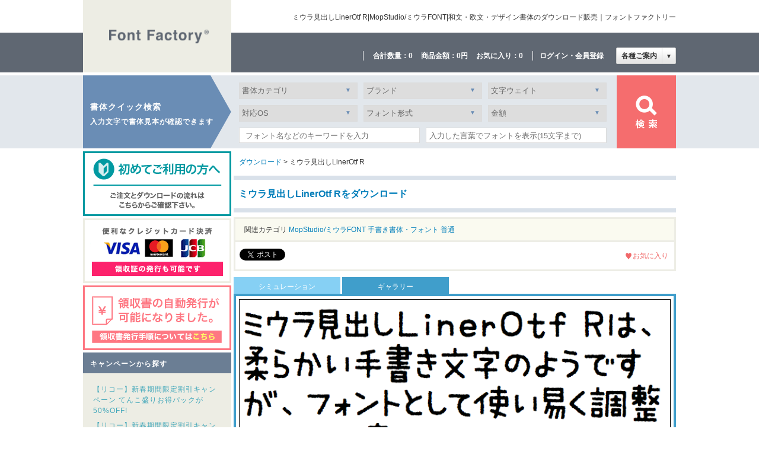

--- FILE ---
content_type: text/html
request_url: https://www.fontfactory.jp/font/detail/miura_midashi_linerotfr/
body_size: 8247
content:
<!DOCTYPE html>
<html lang="ja">
    <head>
        <meta charset="UTF-8">
        <title>ミウラ見出しLinerOtf R | 和文・欧文・デザイン書体のダウンロード販売｜フォントファクトリー</title>
        <meta name="keywords" content="フォント,販売,デザイン,ダウンロード,ミウラ見出しLinerOtf R,MopStudio/ミウラFONT">
        <meta name="description" content="「ミウラ見出しLinerOtf R|MopStudio/ミウラFONT」の書体・フォントがダウンロード購入できるフォントファクトリー（Font Factory）です。【対応OS】
・Windows 7 / 8 / 8.1 / 10（日本語版）
・Mac OS X 10.1以降（日本語版）
【収録文字】
ひらがなカタカナ、欧文と一部の記号
JIS第一水準（2965字）＋第二水準以降より562字（ミウラLiner,ミウラ見出しLinerは218字）を独自に選出">
        <link rel="stylesheet" href="https://ajax.googleapis.com/ajax/libs/jqueryui/1.10.4/themes/smoothness/jquery-ui.css" />
        <link rel="stylesheet" href="/css/colpick.css">
        		<link rel="stylesheet" href="/css/style.css?202501">
        <script src="https://ajax.googleapis.com/ajax/libs/jquery/1.9.1/jquery.min.js" type="text/javascript" charset="UTF-8"></script>
        <script type="text/javascript" src="/js/easyselectbox.min.js"></script>
        <script type="text/javascript" src="/js/settings.js"></script>
<!-- Google Tag Manager -->
<script>(function(w,d,s,l,i){w[l]=w[l]||[];w[l].push({'gtm.start':
new Date().getTime(),event:'gtm.js'});var f=d.getElementsByTagName(s)[0],
j=d.createElement(s),dl=l!='dataLayer'?'&l='+l:'';j.async=true;j.src=
'https://www.googletagmanager.com/gtm.js?id='+i+dl;f.parentNode.insertBefore(j,f);
})(window,document,'script','dataLayer','GTM-KDXHJ34');</script>
<!-- End Google Tag Manager -->
        <script src="https://ajax.googleapis.com/ajax/libs/jqueryui/1.10.4/jquery-ui.min.js"></script>
        <script type="text/javascript" src="/js/easyselectbox.min.js"></script>
        <script type="text/javascript" src="/js/colpick.js"></script>
        <script>
        jQuery(function(){
            var fts = 40;
            var bgc = "ffffff";
            var ftc = "000000";

            var updatePreview = function() {
                $("#preview>img").attr(
                    "src",
                    "https://www.fontfactory.jp/font/preview/d/?font_id=30528&str=" + encodeURIComponent($("#sim").val()) + "&size=" + fts + "&bg=" + bgc + "&font=" + ftc
                );
            };

            $('#slider').slider({
                range: 'min',
                value: 40, //最初の値
                min: 10, //最小値
                max: 80, //最大値
                step: 1 //１つ横にずらすといくつ移動するか
             });

            $('#slider').on('slidechange',function(event,ui){
                fts = ui.value;
                updatePreview();
            });

            $('.font-color').colpick({
                colorScheme:'dark',
                layout:'hex',
                color:'000000',
                onChange:function(hsb,hex,rgb,el) {
                    $(el).css('background-color', '#' + hex);
                },
                onSubmit:function(hsb,hex,rgb,el) {
                    $(el).css('background-color', '#' + hex);
                    $(el).colpickHide();
                    ftc = hex;
                    updatePreview();
                }
            }).css({backgroundColor: "#000"});

            $('.bg-color').colpick({
                colorScheme:'dark',
                layout:'hex',
                color:'ffffff',
                onChange:function(hsb,hex,rgb,el) {
                    $(el).css('background-color', '#' + hex);
                },
                onSubmit:function(hsb,hex,rgb,el) {
                    $(el).css('background-color', '#' + hex);
                    $(el).colpickHide();
                    bgc = hex;
                    updatePreview();
                }
            }).css({backgroundColor: "#fff"});

            $("#sim").on("blur", updatePreview);

            updatePreview();
          });
        </script>
    </head>
    <body>
<noscript><iframe src="https://www.googletagmanager.com/ns.html?id=GTM-KDXHJ34"
height="0" width="0" style="display:none;visibility:hidden"></iframe></noscript>
        <div id="fb-root"></div>
        <div class="wrapper">
            <div class="header">
                <div class="set_width"><a href="https://www.fontfactory.jp" class="header_logo"><img src="/img/logo.png" height="25" width="170" alt="Font Factory"></a></div>
                <div class="headerbox_top set_width">
                    <h1>ミウラ見出しLinerOtf R|MopStudio/ミウラFONT|和文・欧文・デザイン書体のダウンロード販売｜フォントファクトリー</h1>

                </div>
                <div class="headerbox_bot">
                                        <div class="set_width">
                        <ul>
                            <li>合計数量：<a href="https://www.fontfactory.jp/cart/">0</a></li>
                            <li>商品金額：<a href="https://www.fontfactory.jp/cart/">0円</a></li>
                            <li>お気に入り：<a href="https://www.fontfactory.jp/fav/"><span id="fav_num">0</span></a></li>
                        </ul>
                        <div class="user_navlist">
                                                    <a href="https://www.fontfactory.jp/login/">ログイン・会員登録</a>
                                                </div>
                        <div class="header_subnav">
                            <div  id="header_subnav"><span>各種ご案内</span><span>▼</span></div>
                            <ul>
                                <li><a href="https://www.fontfactory.jp/pages/forbeginners/">ご利用ガイド</a></li>
                                <li><a href="https://www.fontfactory.jp/pages/guide/">ご注文とダウンロードの流れ</a></li>
                                <li><a href="https://www.fontfactory.jp/pages/payment/">お支払方法</a></li>
                                <li><a href="https://www.fontfactory.jp/pages/terms/">利用規約</a></li>
                                <li><a href="https://www.fontfactory.jp/pages/privacy/">プライバシーポリシー</a></li>
                                <li><a href="https://www.fontfactory.jp/pages/conditions/">特定商取引法表記</a></li>
                                <li><a href="https://www.fontfactory.jp/contact/">お問い合わせ</a></li>
                            </ul>
                        </div>
                    </div>

                </div>
            </div>

            <div class="contents_wrapper set_width">
                <div class="sidebar">
                    <h2>書体クイック検索<span>入力文字で書体見本が確認できます</span></h2>
<div class="bnr-area">
<div><a href="/pages/guide/"><img src="/img/bnr_beginner.png" alt="初めての方へ"></a></div>
<div><a href="/pages/forbeginners/#info03"><img src="/img/bnr_credit_card.png" alt="便利なクレジットカード決済"></a></div>
<div><a href="/pages/forbeginners/#info04"><img src="/img/bnr_receipt.png" alt="領収書の発行について"></a></div>
</div>

<div class="sidebar_nav">
    <h3>キャンペーンから探す</h3>
    <ul>
            <li><a href="https://www.fontfactory.jp/font/campaign/53/">【リコー】新春期間限定割引キャンペーン てんこ盛りお得パックが50%OFF!</a></li>
            <li><a href="https://www.fontfactory.jp/font/campaign/54/">【リコー】新春期間限定割引キャンペーン 人気書体が20%OFF!</a></li>
        </ul>
</div>
<div class="sidebar_nav">
    <h3>ブランドから探す</h3>
    <ul>
            <li><a href="https://www.fontfactory.jp/font/brand/arphic/">アーフィック</a></li>
            <li><a href="https://www.fontfactory.jp/font/brand/atorie/">アトリエフォント</a></li>
            <li><a href="https://www.fontfactory.jp/font/brand/itou_inzaiten/">伊藤印材店</a></li>
            <li><a href="https://www.fontfactory.jp/font/brand/iwata/">イワタ</a></li>
            <li><a href="https://www.fontfactory.jp/font/brand/est/">イースト</a></li>
            <li><a href="https://www.fontfactory.jp/font/brand/ungai/">雲涯フォント</a></li>
            <li><a href="https://www.fontfactory.jp/font/brand/kinkido/">欣喜堂</a></li>
            <li><a href="https://www.fontfactory.jp/font/brand/design_signal/">七種泰史/デザインシグナル</a></li>
            <li><a href="https://www.fontfactory.jp/font/brand/candg/">C&amp;G(シーアンドジイ)</a></li>
            <li><a href="https://www.fontfactory.jp/font/brand/syetem_graphi/">System Graphi(システムグラフィ)</a></li>
            <li><a href="https://www.fontfactory.jp/font/brand/kouei/">昭和書体(コーエーサインワークス)</a></li>
            <li><a href="https://www.fontfactory.jp/font/brand/skillinformations/">スキルインフォメーションズ</a></li>
            <li><a href="https://www.fontfactory.jp/font/brand/mojipass/">スキルインフォメーションズ(MOJIパス)</a></li>
            <li><a href="https://www.fontfactory.jp/font/brand/seibifont/">セイビフォント</a></li>
            <li><a href="https://www.fontfactory.jp/font/brand/seiwado/">清和堂</a></li>
            <li><a href="https://www.fontfactory.jp/font/brand/sento_font/">ヒラギノフォント</a></li>
            <li><a href="https://www.fontfactory.jp/font/brand/type_c4/">TYPE C4</a></li>
            <li><a href="https://www.fontfactory.jp/font/brand/dharma/">Dharma Type</a></li>
            <li><a href="https://www.fontfactory.jp/font/brand/daiwado/">大和堂</a></li>
            <li><a href="https://www.fontfactory.jp/font/brand/taka_design/">タカ書体(たかデザインプロダクション)</a></li>
            <li><a href="https://www.fontfactory.jp/font/brand/chibadesign/">Chiba Design</a></li>
            <li><a href="https://www.fontfactory.jp/font/brand/design_fudemoji/">Design筆文字Font</a></li>
            <li><a href="https://www.fontfactory.jp/font/brand/nis/">ニィスフォント</a></li>
            <li><a href="https://www.fontfactory.jp/font/brand/nisticket/">ニィスフォント(NIS Ticket)</a></li>
            <li><a href="https://www.fontfactory.jp/font/brand/nihonsyogikenkyuzyo/">日本書技研究所</a></li>
            <li><a href="https://www.fontfactory.jp/font/brand/netucom/">ネットユーコム</a></li>
            <li><a href="https://www.fontfactory.jp/font/brand/hakusyufonts/">白舟書体(はくしゅうしょたい)</a></li>
            <li><a href="https://www.fontfactory.jp/font/brand/biragaku/">ビラ学</a></li>
            <li><a href="https://www.fontfactory.jp/font/brand/fontgraphic/">フォントグラフィック</a></li>
            <li><a href="https://www.fontfactory.jp/font/brand/font1000/">FONT1000</a></li>
            <li><a href="https://www.fontfactory.jp/font/brand/fonts66/">Fonts66</a></li>
            <li><a href="https://www.fontfactory.jp/font/brand/fudemoji-ryuan/">筆文字や隆庵</a></li>
            <li><a href="https://www.fontfactory.jp/font/brand/horiuchi/">堀内湖洲フォント</a></li>
            <li><a href="https://www.fontfactory.jp/font/brand/menet/">ミーネット(筆技名人)</a></li>
            <li><a href="https://www.fontfactory.jp/font/brand/mopstudio/">MopStudio/ミウラFONT</a></li>
            <li><a href="https://www.fontfactory.jp/font/brand/motoya/">モトヤ</a></li>
            <li><a href="https://www.fontfactory.jp/font/brand/ricoh/">リコー</a></li>
            <li><a href="https://www.fontfactory.jp/font/brand/takaclub/">タカ倶楽部</a></li>
        </ul>
</div>
<div class="sidebar_nav">
    <h3>文字ウェイトから探す</h3>
    <ul>
            <li><a href="https://www.fontfactory.jp/font/list/?fontweight_id=1">極細</a></li>
            <li><a href="https://www.fontfactory.jp/font/list/?fontweight_id=2">中細</a></li>
            <li><a href="https://www.fontfactory.jp/font/list/?fontweight_id=3">普通</a></li>
            <li><a href="https://www.fontfactory.jp/font/list/?fontweight_id=4">中字</a></li>
            <li><a href="https://www.fontfactory.jp/font/list/?fontweight_id=5">太字</a></li>
            <li><a href="https://www.fontfactory.jp/font/list/?fontweight_id=6">超極太</a></li>
        </ul>
</div>
                </div>
                <div class="contents">
                    <div class="contents_top">
    <form action="https://www.fontfactory.jp/font/list/" method="get">
        <div>
            <label class="select">
              <select class="nomgl" name="fontcategory_id" id="">
                  <option value="">書体カテゴリ</option>
                  <option value="26">欧文書体・セリフ</option>
<option value="27">欧文書体・サンセリフ</option>
<option value="28">欧文書体・ハンドライト</option>
<option value="29">欧文書体・新聞書体</option>
<option value="30">欧文書体・ファンシー</option>
<option value="2">明朝体・フォント</option>
<option value="3">ゴシック体・フォント</option>
<option value="4">丸ゴシック体・フォント</option>
<option value="5">教科書体・フォント</option>
<option value="6">新聞書体・フォント</option>
<option value="7">筆順書体・フォント</option>
<option value="8">楷書体・フォント</option>
<option value="9">行書体・フォント</option>
<option value="10">隷書体・フォント</option>
<option value="11">古印体・フォント</option>
<option value="12">篆書体/印相体・フォント</option>
<option value="13">草書体・フォント</option>
<option value="14">ペン字体・フォント</option>
<option value="15">勘亭流・フォント</option>
<option value="16">江戸文字・フォント</option>
<option value="17">筆文字・フォント</option>
<option value="18">POP体・フォント</option>
<option value="19">手書き書体・フォント</option>
<option value="20">デザイン書体・フォント</option>
<option value="21">かな書体・フォント</option>
<option value="22">外字・フォント</option>
<option value="23">数字書体・フォント</option>
              </select>
            </label>

            <label class="select">
              <select name="fontbrand_id" id="">
                  <option value="">ブランド</option>
                  <option value="1">アーフィック</option>
<option value="3">アトリエフォント</option>
<option value="4">伊藤印材店</option>
<option value="36">イワタ</option>
<option value="40">イースト</option>
<option value="5">雲涯フォント</option>
<option value="7">欣喜堂</option>
<option value="2">七種泰史/デザインシグナル</option>
<option value="9">C&G(シーアンドジイ)</option>
<option value="10">System Graphi(システムグラフィ)</option>
<option value="8">昭和書体(コーエーサインワークス)</option>
<option value="12">スキルインフォメーションズ</option>
<option value="38">スキルインフォメーションズ(MOJIパス)</option>
<option value="13">セイビフォント</option>
<option value="47">清和堂</option>
<option value="14">ヒラギノフォント</option>
<option value="16">TYPE C4</option>
<option value="49">Dharma Type</option>
<option value="18">大和堂</option>
<option value="19">タカ書体(たかデザインプロダクション)</option>
<option value="51">Chiba Design</option>
<option value="20">Design筆文字Font</option>
<option value="21">ニィスフォント</option>
<option value="45">ニィスフォント(NIS Ticket)</option>
<option value="41">日本書技研究所</option>
<option value="44">ネットユーコム</option>
<option value="22">白舟書体(はくしゅうしょたい)</option>
<option value="23">ビラ学</option>
<option value="42">フォントグラフィック</option>
<option value="26">FONT1000</option>
<option value="33">Fonts66</option>
<option value="50">筆文字や隆庵</option>
<option value="28">堀内湖洲フォント</option>
<option value="29">ミーネット(筆技名人)</option>
<option value="30">MopStudio/ミウラFONT</option>
<option value="32">モトヤ</option>
<option value="56">リコー</option>
<option value="57">タカ倶楽部</option>
              </select>
            </label>

            <label class="select">
              <select name="fontweight_id" id="">
                  <option value="">文字ウェイト</option>
                  <option value="1">極細</option>
<option value="2">中細</option>
<option value="3">普通</option>
<option value="4">中字</option>
<option value="5">太字</option>
<option value="6">超極太</option>
              </select>
            </label>

            <label class="select">
              <select class="nomgl" name="os_id" id="">
                  <option value="">対応OS</option>
                  <option value="1">Mac</option>
<option value="2">Win</option>
<option value="3">Win & Mac</option>
              </select>
            </label>

            <label class="select">
              <select name="fonttype_id" id="">
                  <option value="">フォント形式</option>
                  <option value="1">TrueType</option>
<option value="2">OpenType</option>
<option value="3">CID</option>
<option value="4">TrueType & OpenType</option>
<option value="99">その他</option>
              </select>
            </label>

            <label class="select">
              <select name="price" id="">
                  <option value="">金額</option>
                  <option value=",5000">5,000円以下</option>
<option value="5000,10000">5,000円～1万円</option>
<option value="10000,50000">1万円～5万円</option>
<option value="50000,">5万円～</option>
              </select>
            </label>

            <input placeholder="フォント名などのキーワードを入力" type="text" name="str" value="" />
            <p><input type="text" class="preview" name="preview_str" value="" placeholder="入力した言葉でフォントを表示(15文字まで)" maxlength="15"><span></span></p>
        </div><!--
        --><div>
            <input type="submit">
        </div>
    </form>
</div>
                    <div class="contents_inbox">
                        <p class="bread_crumb"><a href="https://www.fontfactory.jp/">ダウンロード</a> > ミウラ見出しLinerOtf R</p>
                        <h2 class="detailtitle">ミウラ見出しLinerOtf Rをダウンロード</h2>
                        <div class="detail_subbox">
                            <ul class="detail_cat">
                                <li>関連カテゴリ</li>
                                <li><a href="https://www.fontfactory.jp/font/list/?fontbrand_id=30">MopStudio/ミウラFONT</a></li>
                                <li><a href="https://www.fontfactory.jp/font/list/?fontcategory_id=19">手書き書体・フォント</a></li>
                                <li><a href="https://www.fontfactory.jp/font/list/?fontweight_id=3">普通</a></li>
                            </ul>
                            <div class="social_area">
                                <div class="social_tw">
                                    <a href="https://twitter.com/share" class="twitter-share-button">Tweet</a>
                                    <script>!function(d,s,id){var js,fjs=d.getElementsByTagName(s)[0],p=/^http:/.test(d.location)?'http':'https';if(!d.getElementById(id)){js=d.createElement(s);js.id=id;js.src=p+'://platform.twitter.com/widgets.js';fjs.parentNode.insertBefore(js,fjs);}}(document, 'script', 'twitter-wjs');</script>
                                    </div>
                                <div class="social_fb">
<div id="fb-root"></div>
<script>(function(d, s, id) {
  var js, fjs = d.getElementsByTagName(s)[0];
  if (d.getElementById(id)) return;
  js = d.createElement(s); js.id = id;
  js.src = "//connect.facebook.net/ja_JP/all.js#xfbml=1";
  fjs.parentNode.insertBefore(js, fjs);
}(document, 'script', 'facebook-jssdk'));</script>
<div class="fb-like" data-href="https://www.fontfactory.jp/" data-layout="button" data-action="like" data-show-faces="true" data-share="false"></div>
</div>
                                <div class="social_gg">
                                    <a href="https://b.hatena.ne.jp/entry/" class="hatena-bookmark-button" data-hatena-bookmark-layout="standard-balloon" data-hatena-bookmark-lang="ja" title="このエントリーをはてなブックマークに追加"><img src="https://b.st-hatena.com/images/entry-button/button-only@2x.png" alt="このエントリーをはてなブックマークに追加" width="20" height="20" style="border: none;" /></a><script type="text/javascript" src="https://b.st-hatena.com/js/bookmark_button.js" charset="utf-8" async="async"></script>
                                </div>
                                <div class="favo">
                                                                        <a id="add_fav" href="javascript:addFav();">お気に入り</a>
                                                                    </div>
                            </div>
                        </div>

                        <div class="detail_tabbox">
                            <div id="detail_tabnav_sim" class="detail_tabnav_sim detail_tabnav_current">シミュレーション</div>
                                                        <div id="detail_tabnav_gal" class="detail_tabnav_gal">ギャラリー</div>
                            
                            <div class="detail_tabbox_sim detail_tabbox_current">
                                <div>
                                    <div style="height:356px;width:733px;" id="preview"><img src="https://www.fontfactory.jp/font/preview/d/?font_id=30528" height="356" width="738" alt=""></div>
																	</div>
																</div>

                                                        <div class="detail_tabbox_gal">
                                                                <img src="//www.fontfactory.jp/container/font/3052/8/847ea5306d6a9e966678a69dd081f0bd.png" alt="">
                                                            </div>
                            						</div>
						
                        						<div class="rede_area">
                            ミウラ見出しLinerOtf R/ミウラFONTのフォントがダウンロード購入できるFont Factory(フォントファクトリー)へようこそ。その他も豊富なフォントを取り揃えています。						</div>
                        
                                                <div class="detail_list">
                                                        <div>
                                <div class="fontbox_title clearfix">
                                    <ul class="detail_list_fontinfo">
										<li><span class="label os">WIN &amp; MAC</span></li>
                                        <li><span class="label">OpenType</span></li>
                                    </ul>
                                    <div class="fontprice_box">
                                                                                <p class="font_price">販売価格 <span>￥ 4,950</span> [税込]</p>
                                                                            </div>
                                </div>
                                <div class="detail_tb_wrap">
                                    <div class="detail_font_desc">
                                        【対応OS】<br />
・Windows 7 / 8 / 8.1 / 10（日本語版）<br />
・Mac OS X 10.1以降（日本語版）<br />
【収録文字】<br />
ひらがなカタカナ、欧文と一部の記号<br />
JIS第一水準（2965字）＋第二水準以降より562字（ミウラLiner,ミウラ見出しLinerは218字）を独自に選出                                    </div>
                                                                            <div class="detail_cart">
                                        <a href="https://www.fontfactory.jp/cart/?mode=add&p=1&id=55366"><img src="/img/btn_cart.png" height="62" width="70" alt="カートに入れる"></a>
                                                                            </div>
                                </div>
                            </div>
                                                    </div>
                        
                                                                        <h2 class="titlebar_1">おすすめ書体</h2>
                                                <div class="fontbox">
                            <div class="fontbox_title clearfix">
                                <h3><a href="https://www.fontfactory.jp/font/detail/ds_soyokaze/">DSそよ風</a> | <a href="https://www.fontfactory.jp/font/brand/design_signal/">七種泰史/デザインシグナル</a></h3>
                                <div class="fontprice_box">
                                                                        <p class="font_price">販売価格 <span>￥ 16,500</span> [税込]</p>
                                                                    </div>
                            </div>
                            <div class="fontimage">
                                <div class="fontdata_info">
                                    <ul>
                                        										<li><span class="label os">WIN</span></li>
                                        										<li><span class="label os">MAC</span></li>
                                        										<li><span class="label os">WIN &amp; MAC</span></li>
                                                                                                                        <li><span class="label">TrueType</span></li>
                                                                                <li><span class="label">OpenType</span></li>
                                                                            </ul>
                                    <div><a href="https://www.fontfactory.jp/font/detail/ds_soyokaze/"><img src="/font/preview/l/?font_id=73&str=" height="93" width="733" alt=""></a></div>
                                </div>
                            </div>
                        </div>
                                                <div class="fontbox">
                            <div class="fontbox_title clearfix">
                                <h3><a href="https://www.fontfactory.jp/font/detail/geikai/">鯨海酔侯(げいかいすいこう)</a> | <a href="https://www.fontfactory.jp/font/brand/hakusyufonts/">白舟書体(はくしゅうしょたい)</a></h3>
                                <div class="fontprice_box">
                                                                        <p class="font_price">販売価格 <span>￥ 37,400</span> [税込]</p>
                                                                    </div>
                            </div>
                            <div class="fontimage">
                                <div class="fontdata_info">
                                    <ul>
                                        										<li><span class="label os">WIN</span></li>
                                        										<li><span class="label os">MAC</span></li>
                                                                                                                        <li><span class="label">TrueType</span></li>
                                                                            </ul>
                                    <div><a href="https://www.fontfactory.jp/font/detail/geikai/"><img src="/font/preview/l/?font_id=1163&str=" height="93" width="733" alt=""></a></div>
                                </div>
                            </div>
                        </div>
                                                                    </div>
                </div>
                <div class="check_itembox clearfix">
    <h2>最近チェックした商品</h2>
                                                            <div class="check_item">
                <h3><a href="https://www.fontfactory.jp/font/brand/mopstudio/">MopStudio/ミウラFONT</a></h3>
                <a href="https://www.fontfactory.jp/font/detail/miura_midashi_linerotfr/"><img src="/font/preview/h/?font_id=30528"></a>
                <h4><a href="https://www.fontfactory.jp/font/detail/miura_midashi_linerotfr/">ミウラ見出しLinerOtf R</a></h4>
                                <p class="font_price">販売価格 <span>￥ 4,950</span> [税込]</p>
                            </div>
                                                                    <div class="check_item"></div>
                                                        <div class="check_item"></div>
                                                        <div class="check_item"></div>
                                                        <div class="check_item"></div>
            </div>
            </div>
            <div class="footer">
                                <div class="footer_top">
                    <div class="set_width">
                        <div class="footer_block pr-area">
                            <h3>PR</h3>
                                                                                            <a href="https://trampo.base.shop/"><img src="//www.fontfactory.jp/container/banner/0/3/43084978c90a9a66d9301fc791299b2c.jpg" alt=""></a>
                                                                <a href="http://nekoto.jp"><img src="//www.fontfactory.jp/container/banner/9/1/00c80645fc8143f52fac5032611ed959.jpg" alt=""></a>
                                                                <a href="http://www.gf-p.jp/creators.html"><img src="//www.fontfactory.jp/container/banner/10/4/8b56f7e7061c1ce3a067b9e85b3d3c1c.jpg" alt=""></a>
                                                                                    </div><!--
                        --><div class="footer_block">
                            <h3>フォント形式について</h3>
                            <div class="footer_box">
                                <h4>OpenType</h4>
                                <p>Adobe SystemsとMicrosoftが共同で開発した形式。 文字コードにUnicodeが採用されているため、異体字や記号などの文字種に対応している他、Windows、Mac間での互換性を持っています。また、PCにインストールされたフォントのデータを都度プリンタ等にダウンロードする「ダイナミックダウンロード」が利用可能で、プリンタなどの出力装置にインストールされていないフォントでの出力が可能です。</p>
                            </div>
                            <div class="footer_box">
                                <h4>TrueType</h4>
                                <p>Windows、Macが標準で採用しているアウトライン形式。 文字を拡大して印刷しても美しい印字を得ることができます。また、TrueTypeのシステムはOSの機能として備わっているため、アプリケーションソフトやプリンタの種類にかかわらず利用することができます。</p>
                            </div>
                            <div class="footer_box">
                                <h4>CID（ATM）</h4>
                                <p>PostScriptアウトラインフォントを、ディスプレイ上に滑らかなラインのスクリーンフォントとして表示するための形式。使用にはATM（ Adobe Type Manager）が必要です。</p>
                            </div>
                        </div>
                    </div>
                </div>
                                <div class="footer_bot">
                    <div class="set_width">
                        
                        <!-- DigiCert Seal HTML -->
                        <!-- Place HTML on your site where the seal should appear -->
                        <div id="DigiCertClickID_aXO5PYbk"></div>

                        <!-- DigiCert Seal Code -->
                        <!-- Place with DigiCert Seal HTML or with other scripts -->
                        <script type="text/javascript">
                            var __dcid = __dcid || [];__dcid.push(["DigiCertClickID_aXO5PYbk", "16", "m", "black", "aXO5PYbk"]);(function(){var cid=document.createElement("script");cid.async=true;cid.src="//seal.digicert.com/seals/cascade/seal.min.js";var s = document.getElementsByTagName("script");var ls = s[(s.length - 1)];ls.parentNode.insertBefore(cid, ls.nextSibling);}());
                        </script>
                        
                        <ul>
                            <li><a href="https://www.fontfactory.jp/pages/privacy/">プライバシーポリシー</a></li>
                            <li><a href="https://www.fontfactory.jp/pages/terms/">利用規約</a></li>
                            <li><a href="https://www.fontfactory.jp/pages/conditions/">特定商取引法に基づく表示</a></li>
                            <li><a href="http://www.gf-p.jp/" target="_blank">運営会社</a></li>
                            <li><a href="https://www.fontfactory.jp/pages/sitemap/">サイトマップ</a></li>
                        </ul>
						<p>掲載の画像・文章の無断転載を禁じます。<span>Copyright &copy; GFP All Rights Reserved.</span></p>
                        
                    </div>
                </div>

                            </div>
        </div>
		<script type="text/javascript">
		var addFav = function() {
			$.ajax({
				type: "GET",
				url: "/api/v1/fav/",
				dataType: "json",
                data: {token: '10vntlbr581qgjsolhn5b3t8hj2ej130', font_id: 30528},
				timeout: 60000,
				success: function(data) {
					var status = data.status;
					if (status == '200') {
                        $(".favo").html('<a href="https://www.fontfactory.jp/fav/">お気に入り登録済み</a>');
						$("#fav_num").html(data.total);
					}
				},
				error: function() {
				}
			});
		};
				$(function() {
			$("#detail_tabnav_gal").trigger("click");
		});
				</script>
    </body>
</html>


--- FILE ---
content_type: text/css
request_url: https://www.fontfactory.jp/css/style.css?202501
body_size: 12828
content:

@charset 'UTF-8';

/* --------------------------------------------
-------------------- Reset --------------------
-------------------------------------------- */
html,body,div, span, object, iframe, h1, h2, h3, h4, h5, h6,
p, blockquote, pre, abbr, address, cite, code, del, a,
dfn, em, img, ins, kbd, q, samp, small, strong,
sub, sup, var, b, i, dl, dt, dd, ol, ul, li,
fieldset, form, label, legend, table, caption,
tbody, tfoot, thead, tr, th, td, article, aside,
canvas, details, figcaption, figure, footer, header,
hgroup, menu, nav, section, summary, time, mark, audio, video {
    margin: 0;
    padding: 0;©
    border: 0;
    outline: 0;
    font-size: 100%;
    vertical-align: baseline;
    background: transparent;
    -webkit-box-sizing: border-box;
    -moz-box-sizing: border-box;
    box-sizing: border-box;
}
body {
    background: #fff;
    font-family: "ヒラギノ角ゴ Pro", "Hiragino Kaku Gothic Pro", "メイリオ", Meiryo, Osaka, "ＭＳ Ｐゴシック", "MS PGothic", sans-serif;
    line-height: 13px;
    -webkit-text-size-adjust: 100%;
    line-height:1.4;
}
blockquote, q {
    quotes: none;
}
blockquote:before, blockquote:after, q:before, q:after {
    content: '';
    content: none;
}
a {
    color: #333;
}
table {
    border-collapse: collapse;
    border-spacing: 0;
    table-layout:fixed;
}
hr {
    display: block;
    height: 0;
    border: 0;
    border-top: 1px solid #000;
    margin: 0;
    padding: 0;
}
input[type="submit"]{
    cursor:pointer;
}
input, select {
    vertical-align: top;
    margin: 0;
    padding: 0;
    -webkit-box-sizing: border-box;
    -moz-box-sizing: border-box;
    box-sizing: border-box;
}
h1, h2, h3, h4, h5, h6 {
    font-weight:normal;
}
ul, li, ol{
    list-style:none;
}
address{
    font-style:normal;
}
img{
    font-size: 0;
    vertical-align: top;
}





/* --------------------------------------------
-------------------- General --------------------
-------------------------------------------- */
body{
    font-size: 12px;
    /*font-family: "ヒラギノ角ゴ Pro W3","ヒラギノ角ゴ Pro N W3", "Hiragino Kaku Gothic Pro", "メイリオ", Meiryo, Osaka, "ＭＳ Ｐゴシック", "MS PGothic", sans-serif;*/
    letter-spacing: 0;
    color: #333;
}

table{
    width: 100%;
}

th{
    background: #f0f0f0;
}

th,td{
    border: 1px solid  #ccc;
    vertical-align: middle;
    text-align: center;
    padding: 10px 10px;
    line-height: 1.5;
}

textarea{
    font-size: 12px;
    font-family: "ヒラギノ角ゴ Pro W3", "Hiragino Kaku Gothic Pro", "メイリオ", Meiryo, Osaka, "ＭＳ Ｐゴシック", "MS PGothic", sans-serif;
}

select,input[type="text"],textarea,input[type="password"]{
    border: 1px solid #ccc;
    padding: 5px 10px;
    color: #333;
}

input[type="checkbox"],
input[type="radio"]{
    position: relative;
    overflow: visible;
}

a{
    text-decoration: none;
}

a:hover{
    text-decoration: underline;
}

input:hover,a img:hover{
    opacity: 0.8;
    -moz-opacity: 0.8;
    filter: alpha(opacity=80);
}

::selection {
    background: #ccc;
}

::-moz-selection {
    background: #ccc;
}

.set_width{
    width: 1000px;
    margin: 0 auto;
    position: relative;
}

.contents a{
    color: #017eba;
}

.contents{
    float: right;
    width: 750px;
    margin-bottom: 50px;
}

.contents_inbox{
    margin-left: 4px;
}

.contents_inbox > p{
    padding-left: 7px;
}


.eng{
	font-family:Helvetica, Arial, sans-serif;
}





/* --------------------------------------------
-------------------- OOCSS --------------------
-------------------------------------------- */
.wrapper .clearfix:after {
    content: '';
    clear: both;
    display: block;
}

.wrapper .nomgl{
    margin-left: 0;
}

.wrapper .caution{
    border: 1px solid  #ff7d7e;
    background: #fdeeee;
}

.wrapper .btn_type_org,
.wrapper .btn_type_red{
    letter-spacing: normal;
    vertical-align:top;
    display: inline-block;
    /display: inline;
    /zoom: 1;
    line-height: 1;
}

.wrapper .btn_type_org + .btn_type_org{
    margin-left: 10px;
}

.wrapper .btn_type_org a{
    line-height: 20px;
    letter-spacing: normal;
    vertical-align: top;
    display: inline-block;
    text-align: center;
    color: white;
    font-weight: bold;
    font-size: 1.1em;
    border-radius: 5px;
    -moz-border-radius: 2px;
    -webkit-border-radius: 2px;
    border-radius: 2px;
    border: 1px solid #f76503;
    padding: 7px 36px;
    background: -webkit-gradient( linear, left top, left bottom, color-stop(18%, #ff954f), color-stop(87%, #fc4705) );
    background: -moz-linear-gradient( center top, #ff954f 18%, #fc4705 87% );
    background: -ms-linear-gradient( top, #ff954f 18%, #fc4705 87% );
    filter: progid:DXImageTransform.Microsoft.gradient(startColorstr='#ff954f', endColorstr='#fc4705');
    background-color: #ff954f;
    text-shadow: 0px 0px 5px #d46300;
    -webkit-box-shadow: inset 0px 0px 0px 0px #ffc57f;
    -moz-box-shadow: inset 0px 0px 0px 0px #ffc57f;
    box-shadow: inset 0px 0px 0px 0px #ffc57f;
    text-decoration: none;
    cursor: pointer;
}

.wrapper .btn_type_org a:hover{
    background: -webkit-gradient( linear, left top, left bottom, color-stop(18%, #fc4705), color-stop(87%, #ff954f) );
    background: -moz-linear-gradient( center top, #fc4705 18%, #ff954f 87% );
    background: -ms-linear-gradient( top, #fc4705 18%, #ff954f 87% );
    filter: progid:DXImageTransform.Microsoft.gradient(startColorstr='#fc4705', endColorstr='#ff954f');
    background-color: #fc4705;
}

.btn_type_red a,
.btn_type_red input,
.btn_recalculate a{
    letter-spacing: normal;
    vertical-align:top;
    display: inline-block;
    /display: inline;
    /zoom: 1;
    background: #f86d70;
    border: 3px solid  #fa0341;
    color: #fff;
    font-weight: bold;
    height: 56px;
    padding: 18px 25px;
    text-align: center;
    font-size: 14px;
    margin: 0 8px;
}

.btn_recalculate a{
    padding-top: 6px;
    height: 40px;
    width: 140px;
}

.btn_type_red a:hover,
.btn_type_red input:hover,
.btn_recalculate a:hover{
    text-decoration: none;
    background: #fa0341;
    border-color: #f86d70;
    opacity: 1;
    -moz-opacity: 1;
    filter: alpha(opacity=100);
}

.wrapper .tal{
    text-align: left;
}

.tac{
    text-align: center;
    margin-top:15px;
}

.wrapper .tac > p{
    margin-bottom:20px;
}

.wrapper .tar{
    text-align: right;
}

.asterisk{
    color: #f86d70;
}

.wrapper .asterisk-area{
    font-size:10px;
}




/* --------------------------------------------
-------------------- Header --------------------
-------------------------------------------- */
.header{
    position: relative;
    margin-bottom: 5px;
}

.header_logo{
    background: #edede4;
    position: absolute;
    top: 0;
    left: 0;
    width: 250px;
    height: 122px;
    letter-spacing: normal;
    vertical-align:top;
    display: inline-block;
    /display: inline;
    /zoom: 1;
    z-index: 10;
}

.header_logo img{
    position: absolute;
    top: 50%;
    left: 50%;
    margin-top: -12px;
    margin-left: -82px;
}

.headerbox_top{
    text-align: right;
    height: 55px;
    padding-top: 21px;
}

.headerbox_top h1,
.headerbox_top ul,
.headerbox_top li{
    letter-spacing: normal;
    vertical-align:top;
    display: inline-block;
    /display: inline;
    /zoom: 1;
    color: #333;
    position: relative;
}

.headerbox_top li:first-child{
    padding-right: 24px;
}

.headerbox_top li:first-child:before{
    position: absolute;
    content: '';
    top: 0;
    right: 10px;
    width: 2px;
    height: 11px;
    background: #d6d6d6;
}

.headerbox_top a{
    font-weight: bold;
}

.headerbox_bot{
    background: #5f6772;
    color: #fff;
    height: 67px;
    text-align: right;
    font-weight: bold;
    padding-top: 22px;
}

.headerbox_bot2{
    background: #d5c07f;
}

.headerbox_bot ul,
.headerbox_bot ul:first-child li,
.user_navlist,
.header_subnav{
    letter-spacing: normal;
    vertical-align:top;
    display: inline-block;
    /display: inline;
    /zoom: 1;
}

.headerbox_bot ul:first-child{
    margin-top: 9px;
    margin-right: 8px;
    position: relative;
    padding: 0 17px;
}

.headerbox_bot ul:first-child:before,
.headerbox_bot ul:first-child:after{
    position: absolute;
    content: '';
    top: 0;
    left: 0;
    width: 1px;
    height: 100%;
    background: #fff;
}

.headerbox_bot ul:first-child:after{
    right: 0;
    left: auto;
}

.headerbox_bot ul:first-child li{
    margin-left: 11px;
}

.headerbox_bot ul:first-child li a{
    color:#FFF;
}

.headerbox_bot ul:first-child li:first-child{
    margin-left: 0;
}

.user_navlist{
    margin-top: 9px;
    margin-right: 18px;
    cursor: pointer;
}

.user_navlist,
.header_subnav{
    position: relative;
}

.user_navlist a{
	color:#FFF;
}

.user_navlist ul,
.header_subnav ul{
    position: absolute;
    top: 23px;
    right: 0;
    color: #000;
    text-align: left;
    border: 1px solid  #ccc;
    background: #fff;
    padding: 10px 0;
    display: none;
    z-index: 10;
}

.user_navlist ul{
    top: 19px;
}

.user_navlist ul li a,
.header_subnav ul li a{
    width: 140px;
    padding: 9px 20px;
    display: block;
    font-weight: lighter;
    color:#333;
}

.user_navlist ul li a:hover,
.header_subnav ul li a:hover{
    background: #eee;
}

.header_subnav ul li a{
    width: 160px;
}

.header_subnav {
    -moz-border-radius: 2px;
    -webkit-border-radius: 2px;
    border-radius: 2px;
    border: 1px solid #ccc;
    text-decoration: none;
    cursor: pointer;
    margin-top: 3px;
}

.header_subnav span:first-child,
.header_subnav span + span{
    border-right: 1px solid #d9d9d9;
    padding: 5px 8px;
    background: -webkit-gradient( linear, left top, left bottom, color-stop(18%, #fefefe), color-stop(87%, #e7e7e7) );
    background: -moz-linear-gradient( center top, #fefefe 18%, #e7e7e7 87% );
    background: -ms-linear-gradient( top, #fefefe 18%, #e7e7e7 87% );
    filter: progid:DXImageTransform.Microsoft.gradient(startColorstr='#fefefe', endColorstr='#e7e7e7');
    background-color: #e7e7e7;
    color: #333;
    display: table-cell;
}

.header_subnav span + span{
    width: 11px;
    font-size: 10px;
    padding: 2px 6px;
    border-right: none;
}

.user_navlist span + span{
    padding-left: 8px;
}

.header:before{
    position: absolute;
    content: '';
    height: 123px;
    width: 100%;
    top: 127px;
    left: 0;
    background: #e2e7ec;
}






/* --------------------------------------------
-------------------- Sidebar ------------------
-------------------------------------------- */
.sidebar {
    width: 250px;
    float: left;
    letter-spacing: 1px;
}

.sidebar h2{
    background: #6a8db5;
    height: 123px;
    color: #fff;
    font-weight: bold;
    padding-top: 44px;
    margin-bottom: 5px;
    font-size: 14px;
    position: relative;
}

.sidebar h2 span{
    display: block;
    font-size: 12px;
    margin-top: 7px;
    position: relative;
    z-index: 1;
}

.sidebar h2:after{
  content:"";
  width: 0;
  height: 0;
  position: absolute;
  right:0;
  top:0;
  background:#e2e7ec;
  border-style: solid;
  border-width: 61.5px 0 61.5px 35px;
  border-color: transparent transparent transparent #6a8db5;
}

.sidebar h3{
    background: #6b7e94;
    color: #fff;
    font-weight: bold;
    height: 35px;
    padding-top: 11px;
}

.sidebar h2,
.sidebar h3{
    padding-left: 12px;
}

.sidebar_nav{
    margin-bottom: 5px;
}

.sidebar_nav ul{
    background: #edede4;
    padding: 18px 17px;
    line-height: 1.5;
}

.sidebar_nav a{
    color: #41a7ba;
}

.sidebar_nav li{
    margin-bottom: 7px;
}

h2.info_sidetitle,
h2.mypage_sidetitle,
h2.login_sidetitle{
    background: #fecb19;
    padding-top: 56px;
}

.sidebar_nav2 a{
    display: block;
    width: 250px;
    height: 43px;
    background: #fbe8a5;
    color: #339fbe;
    font-weight: bold;
    padding: 15px 12px 0;
    margin-bottom: 5px;
}

.sidebar_nav2 a:hover,
.sidebar_nav2 .sidebar_nav_current a{
    background: #fddb63;
    text-decoration: none;
}

.sidebar_nav3 a{
    background: #faebbd;
}

.sidebar_nav3 a:hover,
.sidebar_nav3 .sidebar_nav_current a{
    background: #ecd694;
}

h2.login_sidetitle{
    background: #b2b0b2;
}

.sidebar_nav4 a{
    background: #e8e6e6;
}

.sidebar_nav4 a:hover,
.sidebar_nav4 .sidebar_nav_current a{
    background: #cdcbcc;
}

.sidebar .bnr-area {

}

.sidebar .bnr-area div{
	margin-bottom:4px;
}
.sidebar .bnr-area div+img{
	display:block;
}

/* --------------------------------------------
-------------------- Contents(Download) -------
-------------------------------------------- */
.contents_top {
    margin-bottom: 15px;
}

.contents_top div{
    letter-spacing: normal;
    vertical-align:top;
    display: inline-block;
    /display: inline;
    /zoom: 1;
}


.contents_top div:first-child{
    width: 650px;
    height: 123px;
    padding: 12px 13px;
    background: #e2e7ec;
}

.contents_top div + div{
    height: 123px;
    width: 100px;
}

.contents_top div select{
    margin-bottom: 10px;
    margin-left: 7px;
    padding: 4px;
}

.contents_top input[type="submit"]{
    background: url(../img/btn_search.png) no-repeat center center #f56d6e;
    text-indent: -9999px;
    display: block;
    width: 100%;
    height: 100%;
    border: 0;
}

.contents_top p{
    padding-top: 7px;
    color: #454c50;
		vertical-align:middle;
}

.contents_top p span{
    padding-top: 7px;
    color: #454c50;
		vertical-align:middle;
}

.contents_top label.select{
  position: relative;
  display: inline-block;
}

.contents_top label.select:after{
  content:"▼";
  font-size:10px;
  position: absolute;
  right:11px;
  top:6px;
  color:#6a8db5;
}

.contents_top input[type="text"],.contents_top select{
    border: 1px solid #dbdbdb;
    width: 200px;
    color: #696969;
}

.contents_top select{
  	-webkit-appearance: none;
  	-moz-appearance: none;
  	appearance: none;
}

.contents_top input[type="text"]{
    height: 26px;
    width: 305px;
}

.contents_top p input[type="text"]{
    padding: 3px 5px;
		vertical-align:middle;
}

.contents_top p span{
  display: block;
  text-align:right;
}

.contents_top select + .nomgl +select{
    margin-right: 6px;
}

.bread_crumb{
    margin-bottom: 15px;
    margin-left: 2px;
}

.bread_crumb a{
    color: #017eba;
}

.pagenav_top,
.pagenav_bot{
    position: relative;
}

h2.titlebar_1,
#pages h2{
    background: #5e6771;
    height: 35px;
    padding-top: 11px;
    padding-left: 12px;
    color: #fff;
    font-weight: bold;
}

.pagenav_top .pagenation,
.pagenav_bot .pagenation{
    margin: 5px ;
}

.pagenav_top .pagenation li,
.pagenav_bot .pagenation li{
    letter-spacing: normal;
    vertical-align:top;
    display: inline-block;
    /display: inline;
    /zoom: 1;
    margin-left: 5px;
    font-size: 13px;
}

.pagenav_top .pagenation li:first-child,
.pagenav_bot .pagenation li:first-child{
    margin-left: 0;
}

.pagenav_top .pagenation li a,
.pagenav_bot .pagenation li a,
.wrapper .pagenation li .pagenation_current{
    display: block;
    border: 1px solid  #d9d9d9;
    width: 28px;
    height: 28px;
    padding-top: 7px;
    text-align: center;
    background: -webkit-gradient( linear, left top, left bottom, color-stop(18%, #fbfbfb), color-stop(87%, #f1f1f1) );
    background: -moz-linear-gradient( center top, #fbfbfb 18%, #f1f1f1 87% );
    background: -ms-linear-gradient( top, #fbfbfb 18%, #f1f1f1 87% );
    filter: progid:DXImageTransform.Microsoft.gradient(startColorstr='#fbfbfb', endColorstr='#f1f1f1');
    background-color: #f1f1f1;
    -webkit-border-radius: 3px;
    -moz-border-radius: 3px;
    border-radius: 3px;
    position: relative;
    text-shadow: 1px 0 0 rgba(0,0,0,.06);
    color: #6b6b6b;
}

.pagenav_top .pagenation li a:hover,
.pagenav_bot .pagenation li a:hover,
.wrapper .pagenation li .pagenation_current{
    text-decoration: none;
    border-color: #4e5056;
    background: -webkit-gradient( linear, left top, left bottom, color-stop(18%, #4e5056), color-stop(87%, #4e5056) );
    background: -moz-linear-gradient( center top, #4e5056 18%, #4e5056 87% );
    background: -ms-linear-gradient( top, #4e5056 18%, #4e5056 87% );
    filter: progid:DXImageTransform.Microsoft.gradient(startColorstr='#4e5056', endColorstr='#4e5056');
    color: #fff;
    text-shadow: 1px 0 0 rgba(0,0,0,.6);
}

.pagenav_top .pagenation li a:hover:before,
.pagenav_bot .pagenation li a:hover:before{
    position: absolute;
    content: '';
    top: 0px;
    left: 1px;
    width: 100%;
    height: 1px;
    background: #6e7074;
}

.pagenav_top > div,
.pagenav_bot > div{
    background: #e3e5e6;
    padding: 3px;
}

.pagenav_line{
    padding-top: 15px;
    text-shadow: 1px 0 0 rgba(0,0,0,.06);
}

.wrapper .pagenation li.prev a,
.wrapper .pagenation li.next a{
    font-size: 16px;
    padding-top: 5px;
}

.pagenav_top{
    margin-bottom: 5px;
}

.wrapper .view_type{
    position: absolute;
    bottom: 40px;
    right: 7px;
    background: none;
}

.pagenav_bot .view_type{
    top: 4px;
}

.pagenav_top dl{
    border:3px solid #5e6771;
    border-top: 0;
    padding: 8px 13px 25px;
    letter-spacing: 0;
}

.pagenav_top dd{
    line-height: 1.8;
}

.view_type a{
    padding-top: 6px;
    display: block;
    background: -webkit-gradient( linear, left top, left bottom, color-stop(18%, #fcfcfc), color-stop(87%, #f7f7f7) );
    background: -moz-linear-gradient( center top, #fcfcfc 18%, #f7f7f7 87% );
    background: -ms-linear-gradient( top, #fcfcfc 18%, #f7f7f7 87% );
    filter: progid:DXImageTransform.Microsoft.gradient(startColorstr='#fcfcfc', endColorstr='#f7f7f7');
    background-color: #f7f7f7;
    width: 92px;
    height: 29px;
    text-align: center;
    color: #6b6b6b;
    border: 1px solid #d9d9d9;
		border-right:none;
    position: relative;
    float: left;
}
.view_type a:first-child{
    -webkit-border-radius: 3px 0 0 3px;
    -moz-border-radius: 3px 0 0 3px;
    border-radius: 3px 0 0 3px;
}

.view_type a:last-child{
    -webkit-border-radius: 0 3px 3px 0;
    -moz-border-radius: 0 3px 3px 0;
    border-radius: 0 3px 3px 0;
    border-right: 1px solid #d9d9d9;
}


.view_type a:hover{
    text-decoration: none;
}

.view_type .view_type_current{
    background: -webkit-gradient( linear, left top, left bottom, color-stop(18%, #323338), color-stop(87%, #414348) );
    background: -moz-linear-gradient( center top, #323338 18%, #414348 87% );
    background: -ms-linear-gradient( top, #323338 18%, #414348 87% );
    filter: progid:DXImageTransform.Microsoft.gradient(startColorstr='#323338', endColorstr='#414348');
    background-color: #414348;
    border-color: #000;
    color: #fff;
}


.view_type a:nth-child(3).view_type_current{
    border-right: 1px solid #414348;
}

.view_type a+a:last-child.view_type_current{
    border-right: 1px solid #414348;
}

.view_type .view_type_current:before{
    position: absolute;
    content: '';
    top: 0;
    left: 1px;
    width: 100%;
    height: 1px;
    background: #6e7074;
}

.wrapper .weight_sort{
    background: #fff;
    border: 3px solid  #e3e5e6;
    border-top: 0;
    padding: 8px 0;
}

.weight_sort p{
    float: left;
    width: 180px;
    padding-left: 11px;
}

.weight_sort ul{
    text-align: right;
    width: 300px;
    float: right;
    margin-right: 13px;
}

.weight_sort ul li{
    letter-spacing: normal;
    vertical-align:top;
    display: inline-block;
    /display: inline;
    /zoom: 1;
    position: relative;
    margin-left: 5px;
    padding-left: 10px;

}

.weight_sort ul li:first-child{
    padding-left: 0;
    margin-left: 0;
}

.weight_sort ul li:before{
    position: absolute;
    content: '';
    top: 0;
    left: 0;
    width: 1px;
    height: 100%;
    background: #aac9e0;
}

.weight_sort ul li:first-child:before{
    background-color: transparent;
}

.weight_sort a{
    color: #017eba;
}

.fontbox_title{
    background: #d9e1ea;
    padding: 12px;
    margin-bottom: 1px;
		position:relative;
}

.fontbox_title h3{
    float: left;
    width: 370px;
}

.fontbox_title h3 a{
    color: #017eba;
    font-weight: bold;
}

.fontbox_title > div{
    float: right;

}

.fontbox_title > div p{
    letter-spacing: normal;
    vertical-align:top;
    display: inline-block;
    /display: inline;
    /zoom: 1;
    font-size: 10px;
}

.fontbox_title > div p span{
    font-size: 14px;
    margin-top: -2px;
    letter-spacing: normal;
    vertical-align:top;
    display: inline-block;
    /display: inline;
    /zoom: 1;
    font-weight: bold;
}

.fontprice_box{
	position:absolute;
	bottom:-30px;
	right:10px;
}

.detail_list .fontprice_box{
	position:static;
	top:48px;
	right:10px;
}

.font_special_price{
    color: #cb0c0d;
    margin-left: 12px;
}

.fontdata_info{
    text-align: left;
    font-size: 0;
    position:relative;
}

.fontdata_info ul{
    margin-bottom: 5px;
    position:absolute;
    top:-26px;
}

.fontdata_info li{
    display: inline;
    margin-left: 4px;
}

.fontimage{
    background: #e3e5e6;
    margin-bottom: 5px;
    padding: 36px 3px 4px;
    min-height:32px;
}

.fontdata_info > div{
    text-align: center;
}

.newsbox ul{
    background: #edede4;
    padding: 14px 13px;
    line-height: 1.2;
}

.news_date{
    float: left;
    width: 90px;
}

.news_date + li{
    float: left;
    width: 620px;
    margin-bottom: 10px;
}

.newsbox{
    margin-bottom: 4px;
    clear: both;
}

.content_bannerarea{
    margin-top: -10px;
    overflow: hidden;
	padding-top: 14px;
}

.content_bannerarea a{
    float: left;
    width: 371px;
		margin-right:4px;
		margin-bottom:4px;
}

.content_bannerarea a:nth-child(even) {
	margin-right:0;
}

.content_carousel {
    margin-top: -10px;
    overflow: hidden;
}

.content_carousel a {
	display: block;
}

.content_carousel a img {
	width: 100%;
}

.slick-dotted.slick-slider {
	margin-bottom: 0 !important;
}

.slick-next {
	right: 10px !important;
	z-index: 100 !important;
}

.slick-prev {
	left: 10px !important;
	z-index: 100 !important;
}

.slick-dots {
	bottom: 10px !important;
	z-index: 100 !important;
}

.serchbox{
    background: #e3e5e6;
    margin-top: 4px;
    padding-bottom: 5px;
    overflow: hidden;
    margin-bottom: 4px;
    clear:both;
}

.serchbox > div{
    background: #fff;
    width: 242px;
    height: 84px;
    float: left;
    margin-left: 5px;
    margin-top: 5px;
    padding:9px 0px 9px 9px;
    overflow:hidden;
}

.serchbox img{
    float: left;
   margin-right:5px;
    border: 2px solid  #edede4;
}

.serchbox span{
    display: block;
    line-height: 1.5;
    font-size: 10px;
    width:150px;
    float:left;
}

span.cat_fontname{
    font-weight: bold;
    margin-bottom: 5px;
    font-size: 12px;
}

.serchbox a:hover{
    color: #f56d6e;
    text-decoration: none;
}

.serchbox a:hover img{
    border-color: #f56d6e;
    opacity: 1;
    -moz-opacity: 1;
    filter: alpha(opacity=100);
}

.newstitle,
.detailtitle,
.info_title,
.mypage_title,
.login_title{
    border-top: 7px solid #6b7e94;
    border-bottom: 7px solid #6b7e94;
    color: #f1696a;
    font-weight: bold;
    font-size: 16px;
    padding: 13px 8px;
    margin-bottom: 8px;
}

.newslist_box > div{
    background: #e8e7e7;
    padding: 3px;
    margin-bottom: 4px;
}

.newslist_box p,
.newslist_box h3{
    background: #fff;
    font-weight: bold;
}

.newslist_box .list{
}

.newslist_box .list div{
    display:table;
    background:#FFF;
    width:100%;
}

.newslist_box .list div+div{
    padding:10px;
    border-top: 3px solid #e8e7e7;
     line-height:1.6;
}

.newslist_box .newslist_date{
    width: 123px;
    background:#f6f6f6;
    display:table-cell;
    vertical-align:middle;
    padding:10px;
    border-right: 3px solid #e8e7e7;
}

.newslist_box h3{
    display:table-cell;
    vertical-align:middle;
    padding:10px;
    line-height:1.5;
}

.detailtitle{
    color: #017eba;
    border-color: #d9e1ea;
}

.detail_subbox{
    background: #edede5;
    padding: 3px;
    margin-bottom: 10px;
}

.detail_cat{
    background: #fafaf0;
    margin-bottom: 3px;
    padding: 10px 15px;
}

.social_area{
    background: #fff;
    padding: 11px 7px;
    position: relative;
}

.detail_cat li{
    letter-spacing: normal;
    vertical-align:top;
    display: inline-block;
    /display: inline;
    /zoom: 1;
}

.social_area > div{
    letter-spacing: normal;
    vertical-align:top;
    display: inline-block;
    /display: inline;
    /zoom: 1;
}

.social_more{
    color: #aaa;
    border-left: 1px solid  #eee;
    height: 20px;
    padding-top: 3px;
    padding-left: 20px;
    margin-left: 5px;
    position: relative;
}

.social_more:before{
    position: absolute;
    content: '';
    top: 50%;
    left: 7px;
    margin-top: -3px;
    border-top: 5px solid #aaa;
    border-right: 5px solid transparent;
    border-bottom: 5px solid transparent;
    border-left: 5px solid transparent;
}

.favo a{
    color: #f06a69;
    background: url(../img/mark_favorite.png) no-repeat left center;
    padding-left: 12px;
    position: absolute;
    top: 15px;
    right: 10px;
}

.social_fb,
.social_gg,
.social_gs{
    margin-left: 10px;
}

.sim_area{
    background: #e3e5e6;
    padding: 5px 4px;
    border-top: 4px solid #409ecb;
}

.sim_area textarea{
    border-color:#b8c3c9;
    resize: none;
    width: 319px;
    height: 78px;
}

.sim_area textarea,
.sim_area .slider{
    letter-spacing: normal;
    vertical-align:top;
    display: inline-block;
    /display: inline;
    /zoom: 1;
}

#slider{
    margin-top: 40px;
    width: 140px;
    height: 8px;
    cursor: pointer;
}

#slider .ui-slider-handle{
    -webkit-border-radius: 50px;
    -moz-border-radius: 50px;
    border-radius: 50px;
    background: #fff;
    border:1px solid #acaeae;
    width: 14px;
    height: 14px;
    top: -4px;
    cursor: pointer;
}

#slider .ui-slider-horizontal{
    border-color: #acaeae;
}

#slider .ui-slider-range{
    background: -webkit-gradient( linear, left top, left bottom, color-stop(18%, #0294f6), color-stop(87%, #0972e9) );
    background: -moz-linear-gradient( center top, #0294f6 18%, #0972e9 87% );
    background: -ms-linear-gradient( top, #0294f6 18%, #0972e9 87% );
    filter: progid:DXImageTransform.Microsoft.gradient(startColorstr='#0294f6', endColorstr='#0972e9');
    background-color: #0972e9;
    border-color: #006db1;
}

.sim_area .slider,
.sim_area span{
    margin-top: 38px;
    letter-spacing: normal;
    vertical-align:top;
    display: inline-block;
    /display: inline;
    /zoom: 1;
    margin-right: 10px;
}

.sim_area span + .color-box{
    height: 20px;
    width: 20px;
    margin-top: 34px;
    background: #fff;
    border: 1px solid  #b8c3c9;
    cursor: pointer;
}

.detail_tabnav_sim,
.detail_tabnav_gal{
    letter-spacing: normal;
    vertical-align:top;
    display: inline-block;
    /display: inline;
    /zoom: 1;
    background: #86d0f4;
    width: 180px;
    height: 32px;
    position: relative;
    cursor: pointer;
    color: #fff;
    text-align: center;
    padding-top: 8px;
}

.detail_tabnav_sim:before{
    position: absolute;
    content: '';
    bottom: 0;
    left: 0;
    width: 746px;
    height: 4px;
    background: #409ecb;
    z-index: 10;
}

.detail_tabnav_current{
    background: #409ecb;
}

.detail_tabbox_sim,
.detail_tabbox_gal{
    display: none;
    margin-bottom: 13px;
}

.detail_tabbox_current{
    display: block;
}

.detail_tabbox_sim p{
    padding: 14px 10px 0;
    line-height: 1.4;
}

.detail_tabbox_sim > div,
.detail_tabbox_gal{
    border:4px solid #409ecb;
    border-top: 0;
}

.detail_tabbox_gal{
	padding:5px;
}

.detail_tabbox_gal img{
	width:100%;
	height:auto;
	margin-top:5px;
	border:1px solid #000;
}

.detail_tabbox_gal img:first-child{
	margin-top:0px;
}

.rede_area{
border-width:4px 0px;
border-style:solid;
border-color:#409ecb;
padding:1.5em 1em;
margin-bottom:8px;
}

.detail_list_fontinfo{
    float: left;
}

.detail_list_fontinfo li{
    letter-spacing: normal;
    vertical-align:top;
    display: inline-block;
    /display: inline;
    /zoom: 1;
}

.detail_list .fontbox_title{
    margin-bottom: 0;
}

.detail_list .fontbox_title > div{
    padding-top: 3px;
}

.detail_tb_wrap{
    display: table;
    width:100%;
}

.detail_font_desc,
.detail_cart{
    display: table-cell;
    vertical-align: middle;
}

.detail_font_desc{
    width: 635px;
    border: 3px solid  #d9e1ea;
    border-top: 0;
    border-right: 0;
    line-height: 1.8;
    padding:10px;
}

.detail_cart{
    border: 3px solid  #d9e1ea;
    border-top: 0;
    border-left: 0;
    width: 91px;
    height: 100%;
    background: -webkit-gradient( linear, left top, left bottom, color-stop(18%, #fa7f7f), color-stop(87%, #e86e6e) );
    background: -moz-linear-gradient( center top, #fa7f7f 18%, #e86e6e 87% );
    background: -ms-linear-gradient( top, #fa7f7f 18%, #e86e6e 87% );
    filter: progid:DXImageTransform.Microsoft.gradient(startColorstr='#fa7f7f', endColorstr='#e86e6e');
    background-color: #e86e6e;
    height: 113px;
}

.detail_cart.no_cart{
	background:#CCC;
}

.detail_cart a{
    text-align: center;
    display: block;
    position: relative;
}

.detail_cart span{
    min-height: 113px;
    text-align: center;
    display: block;
    background-color: #CCC;
    position: relative;
}

.detail_cart a img,
.detail_cart span img{
    position: absolute;
    top: 50%;
    left: 50%;
    margin-top: -31px;
    margin-left: -35px;
}

.detail_list > div{
    margin-bottom: 5px;
}

.color-box{
    height: 20px;
    width: 20px;
}






/* --------------------------------------------
-------------------- Contents(Information) ----
-------------------------------------------- */
.header_noline:before{
    display: none;
}

.info_title{
    color: #f1696a;
    border-color: #fddb63;
    margin-bottom: 16px;
}

.info_subnav{
    width: 600px;
    margin: 0 auto 10px;
    text-align: center;
}

.info_subnav li{
    letter-spacing: normal;
    vertical-align:top;
    display: inline-block;
    /display: inline;
    /zoom: 1;
    position: relative;
    padding-right: 16px;
    margin-right: 10px;
    margin-bottom: 10px;
}

.info_subnav li:before{
    position: absolute;
    content: '';
    top: 0;
    right: 0;
    width: 1px;
    height: 100%;
    background: #bcbcbc;
}

.info_subnav li a{
    color: #65aea8;
    font-weight: bold;
}

.info_subnav_noline:before{
    display: none;
}

.infobox{
    margin-bottom: 4px;
}

.infobox h3{
    background: #e8e7e7;
    padding: 12px 15px 7px;
    font-weight: bold;
		line-height:1.4em;
}

.infobox h3+p,
.infobox div.content{
    border: 3px solid  #e8e7e7;
    padding: 13px 15px;
		line-height:1.6;
}


.infobox div.content p{
	margin-bottom:1em;
}

.infobox div.content div.img-area{
	text-align:center;
	margin:2em 0;
}

.infobox .secure-demo{
	font-size:0;
	margin:24px 0;
}

.infobox .secure-demo dl{
	display:inline-block;
	margin-left:8px;
	font-size:12px;
}

.infobox .secure-demo dl:first-child{
	margin:0;
}

.infobox .secure-demo dt{
	margin-bottom:8px;
}


.infobox.privacy div.content p{
	margin-bottom:2em;
}



/* --------------------------------------------
-------------------- Contents(Mypage) ----
-------------------------------------------- */
h2.mypage_sidetitle{
    background: #d5c07f;
}

.mypage_title{
    border-color: #ecd694;
    color: #f1696a;
}

.cart_flow {
    list-style: none;
    overflow: hidden;
    border-top: 1px solid #CCC;
    border-bottom: 1px solid #CCC;
    margin-bottom: 17px;
}

.cart_flow .cart_flow_current {
    color: #F29200;
}

.cart_flow li {
    float: left;
    line-height: 30px;
    display: block;
    padding: 0 10px 0 30px;
    padding-left: 25px\9;
    font-weight: bold;
    color: #666;
    text-decoration: none;
    filter: progid:DXImageTransform.Microsoft.gradient(startColorstr = '#ffffff', endColorstr = '#eeeeee', GradientType=1);
    -ms-filter: "progid:DXImageTransform.Microsoft.gradient(startColorstr = '#ffffff', endColorstr = '#eeeeee', GradientType=1)";
    background: -moz-linear-gradient(left, #fff, #eee);
    background: -webkit-linear-gradient(left, #fff, #eee);
    background: -ms-linear-gradient(left, #fff, #eee);
    background: linear-gradient(left, #fff, #eee);
    background-color: #eee;
    text-shadow: 1px 1px 0 #FFFFFF;
}

.cart_flow li::before {
    display: block;
    width: 15px;
    height: 15px;
    border-right: 1px solid #CCC;
    margin: 0 -20px -15px auto;
    background-color: #eee;
    content: " ";
    -webkit-transform: skew(30deg);
    -moz-transform: skew(30deg);
    transform: skew(30deg);
}

.cart_flow li::after {
    display: block;
    width: 15px;
    height: 15px;
    border-right: 1px solid #CCC;
    margin: -15px -20px 0 auto;
    background-color: #eee;
    content: " ";
    -webkit-transform: skew(-30deg);
    -moz-transform: skew(-30deg);
    transform: skew(-30deg);
}

.cart_infotext,
.cart_cautiontext,
.cart_cautiontext + div{
    padding-left: 7px;
}

.cart_infotext{
    margin-bottom: 10px;
    font-weight: bold;
    line-height: 1.6;
}

.cart_cautiontext span{
    color: #f39200;
}

.cart_cautiontext{
    margin-bottom: 30px;
}

table.cart1{
    margin: 20px 0 30px;
}

.cart1 + div p:first-child{
    margin-bottom: 8px;
}

.cart_price{
    background: #feeeef;
    border: 3px solid #f9c1c5;
    color: #f86d70;
    padding: 15px 0;
    text-align: center;
    margin-bottom: 5px;
    font-weight: bold;
    font-size: 14px;
}

.cartbox{
    margin-bottom: 5px;
}

.cartbox th,
.cartbox td{
    border: 3px solid  #faebbd;
}

.cartbox th{
    background: #fafaf0;
}

.cartbox input[type="text"]{
    width: 40px;
}

.cartbox caption{
    background: #ecd694;
    text-align: left;
    padding: 7px 15px;
    color: #8f7c43;
    font-weight: bold;
}

.siyokyodaku{
    height: 270px;
    border:1px solid #CCC;
    padding: 14px 10px;
    margin-bottom: 23px;
    overflow:auto;
    line-height:1.4;
}

.siyokyodaku + div p:first-child{
    margin-bottom: 20px;
    line-height: 1.6;
}

.history_infotext{
    background: #fafaf0;
    border: 3px solid  #faebbd;
    padding: 12px 15px;
    line-height: 1.5;
    margin-bottom: 5px;
}

.widthset_0 th:first-child{
    width: 150px;
}

.widthset_0 th:first-child + th{
    width: 170px;
}

.widthset_1 th,
.widthset_2 th:first-child{
    width: 177px;
}

.widthset_2{
    margin-bottom: 27px;
}

.widthset_3 th:first-child + th {
    width: 120px;
}

.widthset_3 th:first-child + th + th{
    width: 170px;
}

.widthset_4 th{
    width: 230px;
}




/* --------------------------------------------
-------------------- Contents(Login) ----
-------------------------------------------- */
.login_title{
    border-color: #cdcbcc;
    color: #f1696a;
}

.login_text,
.login_text2,
.login_text3{
    line-height: 1.6;
    margin-bottom: 10px;
}

.login_text span,
.login_text3{
    font-weight: bold;
}

.login_text2{
    margin-bottom: 30px;
}

.cartbox input[type="text"].login_mail,
.cartbox input[type="text"].login_pw{
    width: 300px;
}

.login_memory{
    margin-top: 2px;
    margin-bottom: 3px;
}

.cartbox input[type="text"].login_pw{
    margin-bottom: 7px;
}

.cartbox input[type="text"].login_mail{
    margin-bottom: 4px;
}






/* --------------------------------------------
-------------------- Contents(Policy) ----
-------------------------------------------- */
.user_policy_text{
    line-height: 1.6;
    margin-bottom: 10px;
}

.user_policy_text span{
    display: block;
    font-weight: bold;
}

.user_policy_txt{
    width: 100%;
    height: 300px;
    margin-bottom: 20px;
}






/* --------------------------------------------
-------------------- Contents(entry) ----
-------------------------------------------- */
.entryform{
    margin-bottom: 20px;
}

.entryform label{
    line-height: 27px;
}

.nametype input[type="text"]{
    width: 170px;
    margin-left: 10px;
}

.nametype input[type="text"] + label{
    margin-left: 20px;
}

.entryform th,
.entryform td{
    text-align: left;
}

.posttype input[type="text"]{
    width: 70px;
}

.posttype p{
    line-height: 27px;
}

.posttype p + p{
    margin-top: 10px;
}

.posttype input[type="text"]:first-child{
    margin: 0 5px 0 10px;
}

.posttype input[type="text"] + input[type="text"]{
    margin: 0 10px 0 5px;
}

#post_num_auto {
    border: 1px solid #ccc;
    background: -webkit-gradient( linear, left top, left bottom, color-stop(18%, #fefefe), color-stop(87%, #e7e7e7) );
    background: -moz-linear-gradient( center top, #fefefe 18%, #e7e7e7 87% );
    background: -ms-linear-gradient( top, #fefefe 18%, #e7e7e7 87% );
    filter: progid:DXImageTransform.Microsoft.gradient(startColorstr='#fefefe', endColorstr='#e7e7e7');
    background-color: #e7e7e7;
    padding: 5px 10px;
    cursor: pointer;
    margin-right: 5px;
}

.addresstype p + p{
    margin-top: 10px;
}

.addresstype input[type="text"]{
    width: 370px;
}

.telltype input[type="text"],
.faxtype input[type="text"]{
    width: 80px;
}

.telltype p,
.faxtype p,
.birthtype{
    line-height: 27px;
}

.mailtype input[type="text"]{
    width: 320px;
}

.mailtype p:first-child{
    margin-bottom: 10px;
}

.sextype input{
    top: -1px;
    margin-right: 3px;
    vertical-align: middle;
}

.sextype label:first-child{
    margin-right: 10px;
}

.pwdtype p + input{
    margin-top: 10px;
}

.hinttype p{
    line-height: 27px;
    margin-top: 10px;
}

.hinttype input[type="text"]{
    width: 208px;
}

.mailmagazinetype label{
    display: block;
}

.mailmagazinetype label input:first-child{
    margin-right: 3px;
}

.mailmagazinetype label input{
    vertical-align: middle;
    top: -1px;
}





/* --------------------------------------------
-------------------- Footer -----------------
-------------------------------------------- */

/*最近チェックした商品*/

.check_itembox{
    clear: both;
    background: #d6c07f;
    padding: 5px;
    margin-bottom: 28px;
}

.check_itembox h2{
    color: #fff;
    padding: 7px 17px;
    font-weight: bold;
}

.check_item{
    text-align: center;
    background: #fff;
    width: 192px;
    height: 286px;
    float: left;
    margin-left: 5px;
    position: relative;
}

h2 + .check_item{
    margin-left: 0;
    width: 197px;
}

h2 + .check_item + .check_item{
    width: 197px;
}

.check_item h3 a{
    background: #e3e5e6;
    color: #017eba;
    font-weight: bold;
    padding: 8px 0;
    margin-bottom: 9px;
    display: block;
}

.check_item img{
    margin-bottom: 10px;
}

.check_item h4 a{
    color: #51a3cc;
    margin-bottom: 14px;
    line-height: 1.6;
    display: block;
}

.check_item .font_special_price{
    width: 100%;
    margin-top:8px;
    margin-left:0;
    display:block;
}

.check_item p{
    font-size: 10px;
}

.check_item p span{
    font-size: 14px;
    font-weight:bold;
}

.check_itembox.ranking{
	background:#f56d6e;
	margin-bottom:4px;
}

.check_itembox.ranking h2{
	padding:7px 5px;
}

.check_itembox.ranking .check_item{
	height:245px;
	width:143px;
}

.check_itembox.ranking img{
	width:132px;
}

.check_itembox.ranking .rank{
	font-weight:bold;
	font-family:helvetica,arial;
	padding:5px 0;
	background:#FFF;
	font-size:14px;
	background:#e3e5e6;
	color:#f56d6e;
}

.check_itembox.ranking .rank.num1{background:#f2d845;color:#000}
.check_itembox.ranking .rank.num2{background:#c0cadb;color:#000}
.check_itembox.ranking .rank.num3{background:#e2b56d;color:#000}

/*お気に入り流用*/

.check_itembox.fav_list{
	margin-bottom:0;
}
.check_itembox.fav_list+.fav_list{
	padding-top:0;
}
.check_itembox.fav_list .check_item{
    width: 242px;
    height: 286px;
}
.check_itembox.fav_list .check_item:first-child{
	margin-left:0;
}
.check_itembox.fav_list .delete{
	position:absolute;
	right:10px;
	top:38px;
	font-size:14px;
}

.check_itembox.fav_list .delete span{
	font-size:14px;
}





/*最下部*/

.footer_top{
    background:#e2e7ec;
    padding: 20px 0 50px;
    /*border-bottom: 8px solid  #5e6771;*/
}

.footer_block{
    letter-spacing: normal;
    vertical-align:top;
    display: inline-block;
    /display: inline;
    /zoom: 1;
    width: 320px;
    margin-left: 29px;
    border-bottom: 4px solid  #5e6771;
		padding-bottom:20px;
}

.footer_block:first-child{
		width:302px;
		margin-left:0;
}

.footer_block h3{
    padding-bottom: 10px;
    margin-bottom: 20px;
    border-bottom: 4px solid  #5e6771;
    font-weight: bold;
}

.footer_block h4{
    font-weight: bold;
    margin-bottom: 10px;
}

.footer_block.pr-area p{
  margin-bottom: 12px;
  line-height: 1.6;
}

.footer_block.footer_news img{
	max-width:320px;
	height:auto;
}

.footer_info_end{
    color: #fb6365;
    font-weight: bold;
}

.footer_info_cb{
    color: #017eba;
    font-weight: bold;
}

.footer_box{
    margin-bottom: 24px;
    line-height:1.6;
}

.footer_box:last-child{
    margin-bottom: 0;
}

.footer_block a + a{
    margin-top: 15px;
    display: block;
}

.footer_bot{
    background: #edede5;
    position: relative;
    height: 93px;
}

.ssl{
    position: absolute;
    right: 0;
    top: 12px;
}
.ssl img{
    width: 120px!important;
}


.footer_bot ul{
    padding-top: 24px;
    margin-bottom: 10px;
}

.footer_bot li{
    letter-spacing: normal;
    vertical-align:top;
    display: inline-block;
    /display: inline;
    /zoom: 1;
    position: relative;
    margin-left: 10px;
    padding-left: 10px;
    font-size: 10px;
}

.footer_bot li:before{
    position: absolute;
    content: '';
    top: 0;
    left: 0;
    width: 1px;
    height: 100%;
    background: #a7a7a2;
}

.footer_bot li:first-child{
    margin-left: 0;
    padding-left: 0;
}

.footer_bot li:first-child:before{
    background-color: transparent;
}

.footer_bot ul + p{
    font-size: 10px;
}

.footer_bot ul + p span{
   margin-left:1em;
}

/*error404*/
body#error404{
	background:#edede4;
}

body#error404 #error_box{
	text-align:center;
	position:absolute;
	line-height:1.4;
	width:300px;
	height:280px;
	top:50%;
	left:50%;
	margin:-140px 0 0 -150px;
}

body#error404 #error_box .site-name{
	font-size:36px;
	font-weight:bold;
	color:#5f6772;
	letter-spacing:2px;
}

body#error404 #error_box .error-name{
	font-size:26px;
	color:#666;
	margin-bottom:22px;
	letter-spacing:2px;
}


body#error404 #error_box p{
	margin-bottom:30px;
}

body#error404 a{
	color:#084998;
	font-weight:bold;
}

body#error404 .copyright{
	font-size:10px;
}

/* --------------------------------------------
-------------------- 固定ページ --------------------
-------------------------------------------- */

#pages{
}

#pages .content_box{
	border:3px solid #5e6771;
	margin-bottom:5px;
}

#pages .content_box h3{
	margin:0 0 0 0;
}

#pages h4{
	height: 35px;
	padding-top: 11px;
	padding-left: 12px;
	color: #fff;
	font-weight: bold;
}

#pages .content_box .content_area{
	padding:12px;
}

#pages .content_box dl dt{
	font-weight:bold;
	margin-bottom:0.5em;
}
#pages .content_box dl dt.bg-Blue{
	background-color: #0384d7;
	font-size: 1.8em;
	padding: 8px 18px;
	color: #fff;
	display: inline-block;
	width: 100%;
	text-align: center;
}
#pages .content_box dl dt.bg-Blue span{
	color: #FECB19;
	font-size: 1.4em;
}
#pages .content_box dl dt.bg-Red{
	background-color: #C61F26;
	font-size: 1.8em;
	padding: 8px 18px;
	color: #fff;
	display: inline-block;
	width: 100%;
	text-align: center;
}
#pages .content_box dl dt.bg-Red span{
	color: #FECB19;
	font-size: 1.4em;
}


#pages .content_box dl dd{
	margin-bottom:2em;
}
#pages .content_box dl dd.tex-red{
	color: #ff0227;
	font-size: 1.3em;
	font-weight: bold;
}
span.dec_price{
	display: block;
	color: #ff0227;
	font-size: 1.8em;
	font-weight: bold;
}
span.del-price{
	color: #ff0227;
	text-decoration: line-through;
}
span.del-price span{
	color: #333;
}

#pages table.pages_list{
	border:none;
	width:100%;
	margin-bottom:15px;
}

#pages table.pages_list+.asterisk-area{
	margin-bottom:15px
}


#pages table tr.adjust td{
	border:none;
	padding:0;
	background:#FFF;
}

#pages table.pages_list th{
	text-align:left;
	border:#FFF 1px solid;
	border-left:none;
	border-top:none;
}

#pages table.pages_list td{
	text-align:left;
	border:#FFF 1px solid;
	border-left:none;
	border-top:none;
}

#pages table.pages_list.youto td{
	text-align:center
}

#pages table.pages_list td.asterisk-area{
	background:#f2f3f3 !important;
}

#pages table td.tx_left{
	text-align:left;
}

#pages table td.tx_right{
	text-align:right;
}

#pages .img2set{
	margin-bottom:2em;
}

#pages .img2set span:first-child{
	margin-right:6px;
}

#pages table td.plan_select{
	background:#f56d6e !important;
	color:#FFF !important;
	text-align:center;
	font-weight:bold;
	padding:15px 0;
}

#pages table td.plan_select a{
	color:#FFF;
  text-decoration: underline;
}

#pages .img-area{
	text-align:center;
	margin:2em 0;
}


/*font1000*/
#pages #font1000 h4,
#pages #nisfont h4{
	background:#c01920;
}

#pages #font1000 table.pages_list,
#pages #nisfont table.pages_list{
	border-top:1px solid #FFF;
}

#pages #font1000 table.pages_list th,
#pages #nisfont table.pages_list th{
	background:#f1a2a5;
	color:#FFF;
}

#pages #font1000 table.pages_list td,
#pages #nisfont table.pages_list td{
	background:#e7eff6;
}

#pages #font1000 table.pages_list.youto td,
#pages #nisfont table.pages_list.youto td{
	background:#f2f3f3;
}

#pages #font1000 table.pages_list td.tx_left,
#pages #nisfont table.pages_list td.tx_left{
	background:#e7eff6;
}

/*lets*/
#pages #lets h4{
	background:#666666;
}

#pages #lets h4.end{
	margin-top:8px;
}

#pages #lets h4.process{
	background:#424142;
}

#pages #lets .explain{
	border:1px solid #666;
}

#pages #lets .explain th{
	border:1px solid #666;
	background:#999;
	color:#FFF;
}

#pages #lets .explain td{
	border:1px solid #666;
}

#pages #lets table.explain td div.img-area{
	margin-bottom:0;
}

#pages #lets .inst_kit{
	border:1px solid #666;
	padding:10px;
	margin-bottom:15px;
}

#pages #lets .inst_kit > img:first-child{
	display:inline-block;
	width:199px;
	margin:10px;
	vertical-align:middle;
}

#pages #lets .inst_kit img+p{
	display:inline-block;
	width:470px;
	vertical-align:middle;
	line-height:1.5;
}

#pages #lets .inst_kit .img2set span:first-child{
	margin-right:2px;
}

#pages #lets table.pages_list{
	border-top:1px solid #FFF;
	margin:0;
}


#pages #lets table.pages_list th,
#pages #lets table.pages_list.process tr.normal th{
	background:#999999;
	color:#FFF;
}

#pages #lets table.pages_list.process th{
	background:#666666;
}

#pages #lets table.pages_list td,
#pages #lets table.pages_list.process tr.normal td{
	background:#e3e2e2;
	color:#333;
}

#pages #lets table.pages_list.process td{
	background:#999999;
	color:#FFF;
}

#pages #lets table.pages_list td p{
	line-height:1.8;
	margin-bottom:5px;
}

#pages #lets table.pages_list td ul{
	list-style:disc;
}

#pages #lets table.pages_list td li{
	list-style:disc;
	margin-left:1.5em;
	font-size:0.8em;
}

/*--------ADD lets_new---------*/

#pages #lets .lets--serviceBox{
    padding-bottom: 2rem;
    border-bottom: 1px solid #ccc;
}
#pages #lets .lets--serviceBox:last-child{
    border: none;
}
#pages #lets .lets--serviceBox .leadTex{
    margin-bottom: 2rem;
}

#pages #lets figure.sample-image{
    width: 480px;
    margin: 30px 0;
}
#pages #lets figure.sample-image img{
    width: 100%;
}
#pages #lets h5 img{
    width: 380px;
    margin: 10px 0;
}

#pages #lets .list-head {
    margin-bottom: 30px;
}

#pages #lets .list-head dl{
    display: flex;
    align-items: baseline;
}
#pages #lets .list-head dt{
    font-size: 1rem;
    margin-bottom: 0;
    text-align: left;
}
#pages #lets .list-head dt.min{
    min-width: 7rem;
}
#pages #lets .list-head dd{
    font-size: 1.6rem;
    font-weight: bold;
    margin-bottom: 0;
}
#pages #lets .note{
    margin-top: 1rem;
}
#pages #lets .list-head dd p span{
    font-size: 1rem;
    font-weight: normal;
}
#pages #lets .list-head dd p span:nth-child(1){
    margin-left: 2rem;
    margin-right: 1rem;
}
#pages #lets .list-head dd p span:last-child{
    font-weight: bold;
}
#pages #lets .list-langs {
    display: flex;
    flex-wrap: wrap;
    justify-content: space-between;
    width: 580px;
    margin: 30px 0;
}
#pages #lets .list-langs *{
    width: 47%;
}

#pages #lets .list-langs dl{
    display: flex;
    flex-wrap: wrap;
    justify-content: space-between;
    width: 100%;
}
#pages #lets .list-langs dl.list-langs-head{
    height: 1.4rem;
    margin-bottom: 1rem;
    border-bottom: 1px solid #ddd;
}
#pages #lets .list-langs dd{
    text-align: right;
}
#pages #lets .list-langs dl.list-langs-items dd{
    text-align: right;
    font-size: 1.25em;
    font-weight: bold;
    margin-bottom: 1rem;
}

#pages #lets .list-langs dd small{
    font-weight: normal;
    font-size: 0.85em;
}

#pages #lets .list-langs.type2{
}
#pages #lets .list-langs.type2 dt{
    width: 68%;
}
#pages #lets .list-langs.type2 dd{
    width: 32%;
}


#pages #lets .list-langs.type3{
    width: 100%;
}
#pages #lets .list-langs.type3 dl dt{
    width: 50%;
}
#pages #lets .list-langs.type3 dl dd{
    width: 25%;
}

#pages #lets .list-lang-mono{
    margin-top: 2rem;
}

#pages #lets .list-langs .list-lang-mono li{
border-bottom: 1px solid #ddd;
display: flex;
flex-wrap: wrap;
margin-bottom: 20px;
padding-bottom: 20px;
}

ul.monotype_list{
}

.monotype_list-item {
  border-bottom: 1px solid #ddd;
  display: flex;
  flex-wrap: wrap;
  margin-bottom: 20px;
  padding-bottom: 20px;
}

.monotype_list-item-title {
  font-size: 1rem;
  max-width: 100%;
  flex: 0 0 100%;
  line-height: 32px;
  margin: 0;
  margin-bottom: 20px;
  white-space: nowrap;
}

.monotype_list-item-type,
.monotype_list-item-body {
  margin: 0;
}

.monotype_list-item-type {
  max-width: 12%;
  flex: 0 0 12%;
    border-right: 1px solid #ccc;
}

.monotype_list-item-body {
  max-width: 86%;
  flex: 0 0 86%;
  padding-left: 10px;
}

.monotype_list-item-body + .monotype_list-item-title {
  display: none;
}

.monotype_list-item-body ~ * {
  margin-top: 12px;
}

.monotype_list-item-body span[role=note] {
  font-size: 0.8rem;
}

.monotype_list-normal {
  padding: 0;
  margin: 10px 0 0;
}

.monotype_list-normal-item {
  font-size: 0.9375rem;
  list-style: none;
  position: relative;
  line-height: 24px;
  text-indent: 14px;
  margin: 0 0 10px;
}

.monotype_list-normal-item small {
  color: var(--color-text-small);
}

.monotype_list-normal-item::before {
  content: "";
  width: 4px;
  height: 4px;
  border-radius: 50%;
  top: 10px;
  left: 5px;
  position: absolute;
  background: #000;
}

.monotype_list-normal-item-detail {
  font-size: 0.875rem;
  line-height: 24px;
  text-indent: 0 !important;
  margin: 15px 0 15px 15px;
  padding: 10px 20px;
  background: #f5f5f5;
}

.monotype_list-normal-item-detail span {
  font-size: 0.9375rem;
  margin: 0 0 10px;
  position: relative;
  display: block;
  padding-bottom: 10px;
}

.monotype_list-normal-item-detail span::before {
  content: "";
  width: 100%;
  height: 1px;
  bottom: 0px;
  left: 0;
  position: absolute;
  background: #ddd;
}

#pages #lets .lets--permission .adoption{
    margin: 1rem 0 0.6rem;
}
#pages #lets .lets--permission .adoption li{
    margin-left: 1.6rem;
    float: right;
}

#pages #lets .lets-license__caps{
    margin: 0.6rem 0 2rem;
}

#pages #lets small.lets-license-small{
    font-size: .75em;
}




#pages #lets .explain.license .bgg{
    background-color: #666;
    color: #fff;
}

#pages #lets .flex.app.lets > div{
    width: 46%;
}


/*nis*/

#pages #nisfont .btn-link{
  margin:10px;
}

#pages #nisfont .btn-link a{
  display:block;
  background:#fb6c6d;
  color: #FFF;
  border:#fd003b 2px solid;
  padding: 10px;
  font-weight: bold;
  font-size:16px;
}

/*morisawa*/

#pages #morisawa h4{
	background:#1461a5;
}

#pages #morisawa h4.end{
	margin-top:8px;
}

#pages #morisawa .asterisk-area{
	margin-top:15px;
}

#pages #morisawa table.pages_list{
	border-top:1px solid #FFF;
	margin:0;
}


#pages #morisawa table.pages_list th{
	background:#3399cc;
	color:#FFF;
}

#pages #morisawa table.pages_list.process tr.normal th{
	background:#999;
	color:#FFF;
}

#pages #morisawa table.pages_list.process th{
	background:#55bbee;
}

#pages #morisawa table.pages_list td{
	background:#e3e2e2;
	color:#333;
}

#pages #morisawa table.pages_list.process td{
	background:#e7eff6;
	color:#333;
}

#pages #morisawa table.pages_list td p{
	line-height:1.8;
	margin-bottom:5px;
}

#pages #morisawa table.pages_list td ul{
	list-style:disc;
}

#pages #morisawa table.pages_list td li{
	list-style:disc;
	margin-left:1.5em;
	font-size:0.8em;
}

/* Rakufont */

#pages #rakufont .terms--listBox{
    margin: 2em 0;
}

#rakufont .license-list .list{
    border: none;
}

#pages #rakufont .type13c{
    width: 48%;
    margin: 0 auto 2em;
}

#pages #rakufont .type13c.camp{
    width: 60%;
}

#pages #rakufont .orderBox th{
    background-color: #052053;
    border: 1px solid #052053;
    color: #fff;
}
#pages #rakufont .orderBox td{
border: 1px solid #052053;
}

#pages #rakufont .orderBox td .typefaces{
font-weight: bold;
    display: block;
    padding: 1rem;
    font-size: 1.25em;
}

#pages #rakufont .btn-link{
  margin:10px;
}

#pages #rakufont .btn-link a{
  display:block;
  background:#fb6c6d;
  color: #FFF;
  border:#fd003b 2px solid;
  padding: 10px;
  font-weight: bold;
  font-size:16px;
white-space: nowrap
}
#pages #rakufont .btn-link a span{
    font-size: 1.65em;
    margin: 0;
}
#pages #rakufont .content_area dd ul{
    margin-bottom: 1rem;
}
#pages #rakufont .content_area dd ul li{
    list-style: disc;
    margin-left: 1rem;
}

#pages #rakufont h4{
	background:#c01920;
}
#pages #rakufont table.pages_list{
	border-top:1px solid #FFF;
}

#pages #rakufont table.pages_list th{
	background:#f1a2a5;
	color:#FFF;
}

#pages #rakufont table.pages_list td{
	background:#e7eff6;
}

#pages #rakufont table.pages_list.youto td{
	background:#f2f3f3;
}

#pages #rakufont table.pages_list td.tx_left{
	background:#e7eff6;
}




/*カート関連*/
.login_errmsg #message-box{
    background: #a3d7a4;
    border: 3px solid #5eb822;
    color: #386d15;
    padding: 10px 0;
    text-align: center;
    margin-bottom: 5px;
    font-weight: bold;
    font-size: 14px;
}

.cart_overmsg #message-box,
.cart_errmsg,
.payment_errmsg,
.form_error_txt{
    background: #a3d7a4;
    border: 3px solid #5eb822;
    color: #386d15;
    padding: 10px 0;
    text-align: center;
    margin-bottom: 5px;
    font-weight: bold;
    font-size: 14px;
}

.entryform td p + p{
	margin-bottom:7px;
}

.form_error_txt{
	color:#fff;
  font-size:12px;
  padding: 5px;
  background: #f86d70;
  border: none;
	margin-bottom:5px;
	font-weight:bold;
	text-indent:left;
}


.inquirytype textarea{
	width:460px;
}

.shopping_deliv_desc{
	font-weight:bold;
	margin-bottom:8px;
}

.shopping_commentarea{
	margin-top:16px;
}

.shopping_commentarea textarea{
	width:725px;
}

.alignL{
	text-align:left;
}

.marginT{
	margin-top:16px;
}

.smalltxt{
	font-size:10px;
}

input + .asterisk,
select + .asterisk{
	margin-top:8px;
}

.cartbox input[type="text"].card_num_input{
	width:60px;
}

.indent1{
	 padding-left:7px;
}

.paging_subnav_top,
.paging_subnav_bot{
	background:#e6e6e6;
	padding:8px 0;
	text-align:center;
}

.paging_subnav_top span,
.paging_subnav_bot span{
	font-weight:bold;
	color:#FF0000;
}

.paging_subnav_top + table{
	margin-top:4px;
	margin-bottom:4px;
}

.pages{
	text-align:center;
	margin-top:15px;
}

.pages .this-page{
	border:1px solid #CCC;
	background:#F0F0F0;
	padding:6px;
	margin:0 12px;
}

.guide-col dl{
	display:table;
	margin-bottom:8px;
}

.guide-col dl dt,
.guide-col dl dd{
	display:table-cell;
	vertical-align:middle;
}

.guide-col dl dt img{
	margin-right:15px;
}

.guide-col dl dd{
	line-height:1.7;
}

.guide-col dl dd a{
	font-weight:bold;
}

.guide-col dl dd p strong{
	display:block;
}

.guide-col dl dd .red-area{
	margin-top:1em;
	border:3px solid #f3425f;
	background:#fc8389;
	padding:10px 15px;
	color:#FFF;
	font-weight:bold;
}

.guide-col dl dd .red-area + a{
	margin-top:1em;
	display:inline-block;
}

.sitemap-col {
	margin-left:8px;
}

.sitemap-col .in-search{
	border-top:1px solid #e3e4e4;
	padding-top:15px;
	margin-top:30px;
}

.sitemap-col .in-search:first-child{
	border-top:none;
	padding-top:0;
	margin-top:0;
}


.sitemap-col .in-search .block{
	display:table-cell;
	width:240px;
	border-left:1px solid #e3e4e4;
	margin-left:15px;
	padding-left:15px;
}

.sitemap-col .title{
	font-size:20px;
	margin-bottom:12px;
}

.sitemap-col .in-search .title + .block{
	border-left:none;
	margin-left:0;
	padding-left:0;
}

.sitemap-col h3{
	font-size:16px;
	margin-bottom:8px;
}

.sitemap-col ul + h3{
	margin-top:20px;
}

.sitemap-col ul li{
	margin-bottom:4px;
	background:url(../img/list_line.png) no-repeat center left;
	padding-left:10px;
	margin-left:2px;
}

/*キャンペーン*/

#pages .cam_tx{
	margin-bottom:20px;
	font-size:14px;
	color:#C0191D;
}

#pages .cam_tx h4{
	color:#C0191D;
	background:none !important;
	padding:0;
	height:auto;
	font-size:16px;
}
/*検索部分修正*/

.contents_top p{
	display:inline-block;
	  padding-top:0;
	  margin-left:7px;
}

.contents_top form div select:nth-child(6){
	margin-left:0;
}

/*使用許諾証*/

#pages h2.license-title{
  position: relative;
  top: -10px;
  height: auto;
  background: none;
  color: #000;
}

.license-list{
  max-width: 750px;
  margin: 0 auto;
}
.license-list .list{
  border: 2px solid #d9e1ea;
  margin-bottom: 15px;
}
.license-list .list .bland-name{
  background-color: #d9e1ea;
  padding: 12px;
  font-size: 14px;
  font-weight: bold;
}

.license-list .list .bland-logo{
  padding: 10px 0;
  position: relative;
}

.license-list .list .bland-logo img{
  max-height: 40px;
}

.license-list .list .bland-logo .btn{
  display: inline-block;
}

.license-list .list .bland-logo .btn a{
  display: block;
  background-color: #6b7e94;
  border-radius: 3px;
  padding: 10px;
  position: absolute;
  right: 0;
  top: 50%;
  transform: translateY(-50%);
  font-size: 12px;
  color: #FFF;
  text-decoration: none;
}

.license-list .list .bland-logo .btn a:hover{
  background-color: #409ecb;
}



.license-list .list .inner{
  padding: 10px;
}
.license-list .list table{
  border:1px solid #CCC;
  border-bottom:none;
  border-collapse:collapse;
  font-size:12px;
}

.license-list .list table.tbl2{
  border-bottom:1px solid #CCC;
}

.license-list .list table th{
  border:1px solid #CCC;
  padding: 10px;
  text-align: center;
  background-color: #5F6771;
  color: #FFF;
  vertical-align: middle;
}

.license-list .list table td{
  border:1px solid #CCC;
  padding: 5px;
  text-align: center;
  border-bottom:none;
  vertical-align: middle;
}

.license-list .list table .td1 td{
  background-color:#f7f7f7;
}

.license-list .list table .td2 td{
  font-size: 16px;
  padding:10px;
}

.license-list .list table.tbl1 th{
  width: 16.7%;
}
.license-list .list table.tbl2 th{
  width: 14.3%;
}

.license-list .list table sup{
  font-size: 10px;
  color: red;
  margin-left:5px;
  position: absolute;
}

.license-list .list .sup{
  font-size: 12px;
  margin-top: 10px;
  line-height: 1.4;
}

.license-list .list .sup li{
  display: block;
  line-height: 1.4;
  position: relative;
  padding-left: 25px;
}

.license-list .list .sup li span{
  position: absolute;
  left: 0;
}

.license-text{
  padding-left: 10px;
  margin-bottom: 20px;
}

.license-text .col + .col{
  margin-top: 25px;
}

.license-text .title{
  font-size: 13px;
  font-weight: bold;
  color: #5e6771;
}
.license-text p{
  margin-left: 18px;
}
.license-text p span{
  display: inline-block;
  width: 14px;
  font-family: monospace;
  text-align: center;
  margin-right: 20px;
}

.license-text sup{
  font-size: 10px;
  color: red;
  margin-left:2px;
  position: absolute;
}

/*SSL sign 2306*/
#DigiCertClickID_lJa5ynpA{
    position: absolute;
    right: 0;
    top:12px;
}

#DigiCertClickID_lJa5ynpA img{
    height: 52px;
}

/*SSL sign 2406*/
#DigiCertClickID_8ZtBS5j3{
    position: absolute;
    right: 0;
    top:12px;
}

#DigiCertClickID_8ZtBS5j3 img{
    height: 52px;
}

/*SSL sign 2506*/
.footer_bot .set_width > div:first-child {
    position: absolute;
    right: 0;
    top:12px;
}
.footer_bot .set_width > div:first-child img {
    height: 52px;
}

/*======================================*/

span.label {
	font-size: 10px;
	display: inline-block;
	font-weight: bold;
	color: #999;
	border: 2px solid #999;
	border-radius: 3px;
	padding: 0 4px;
	letter-spacing: 0.2px;
	background-color: #fff;
}

span.label.os {
	background-color: #999;
	color: #fff;
}


--- FILE ---
content_type: text/plain
request_url: https://www.google-analytics.com/j/collect?v=1&_v=j102&a=1397176223&t=pageview&_s=1&dl=https%3A%2F%2Fwww.fontfactory.jp%2Ffont%2Fdetail%2Fmiura_midashi_linerotfr%2F&ul=en-us%40posix&dt=%E3%83%9F%E3%82%A6%E3%83%A9%E8%A6%8B%E5%87%BA%E3%81%97LinerOtf%20R%20%7C%20%E5%92%8C%E6%96%87%E3%83%BB%E6%AC%A7%E6%96%87%E3%83%BB%E3%83%87%E3%82%B6%E3%82%A4%E3%83%B3%E6%9B%B8%E4%BD%93%E3%81%AE%E3%83%80%E3%82%A6%E3%83%B3%E3%83%AD%E3%83%BC%E3%83%89%E8%B2%A9%E5%A3%B2%EF%BD%9C%E3%83%95%E3%82%A9%E3%83%B3%E3%83%88%E3%83%95%E3%82%A1%E3%82%AF%E3%83%88%E3%83%AA%E3%83%BC&sr=1280x720&vp=1280x720&_u=YEBAAEABAAAAACAAI~&jid=915493652&gjid=1288719953&cid=1942042502.1769036214&tid=UA-109012987-1&_gid=1864523268.1769036214&_r=1&_slc=1&gtm=45He61k2n81KDXHJ34v810355156za200zd810355156&gcd=13l3l3l3l1l1&dma=0&tag_exp=103116026~103200004~104527906~104528501~104684208~104684211~105391253~115495939~115616985~115938465~115938469~116744867~117041588&z=731877939
body_size: -450
content:
2,cG-5PT9697K06